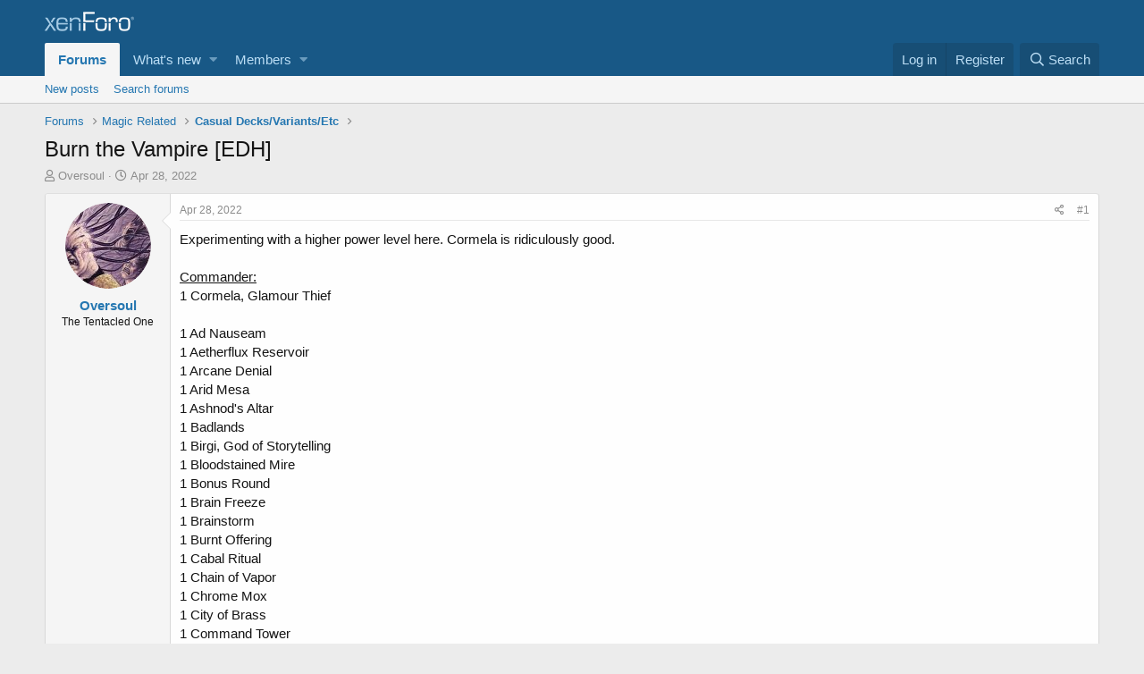

--- FILE ---
content_type: text/html; charset=utf-8
request_url: http://www.casualplayers.org/forums/threads/burn-the-vampire-edh.17743/
body_size: 13633
content:
<!DOCTYPE html>
<html id="XF" lang="en-US" dir="LTR"
	data-app="public"
	data-template="thread_view"
	data-container-key="node-11"
	data-content-key="thread-17743"
	data-logged-in="false"
	data-cookie-prefix="cpa2_"
	data-csrf="1768826778,1f8e39119a9a1965261822db0ca40c02"
	class="has-no-js template-thread_view"
	>
<head>
	<meta charset="utf-8" />
	<meta http-equiv="X-UA-Compatible" content="IE=Edge" />
	<meta name="viewport" content="width=device-width, initial-scale=1, viewport-fit=cover">

	
	
	

	<title>Burn the Vampire [EDH] | CPA Message Boards</title>

	
		
		<meta name="description" content="Experimenting with a higher power level here. Cormela is ridiculously good.

Commander:
1 Cormela, Glamour Thief

1 Ad Nauseam
1 Aetherflux Reservoir
1..." />
		<meta property="og:description" content="Experimenting with a higher power level here. Cormela is ridiculously good.

Commander:
1 Cormela, Glamour Thief

1 Ad Nauseam
1 Aetherflux Reservoir
1 Arcane Denial
1 Arid Mesa
1 Ashnod&#039;s Altar
1 Badlands
1 Birgi, God of Storytelling
1 Bloodstained Mire
1 Bonus Round
1 Brain Freeze
1 Brainstorm..." />
		<meta property="twitter:description" content="Experimenting with a higher power level here. Cormela is ridiculously good.

Commander:
1 Cormela, Glamour Thief

1 Ad Nauseam
1 Aetherflux Reservoir
1 Arcane Denial
1 Arid Mesa
1 Ashnod&#039;s Altar
1..." />
	
	
		<meta property="og:url" content="http://www.casualplayers.org/forums/threads/burn-the-vampire-edh.17743/" />
	
		<link rel="canonical" href="http://www.casualplayers.org/forums/threads/burn-the-vampire-edh.17743/" />
	

	
		
	
	
	<meta property="og:site_name" content="CPA Message Boards" />


	
	
		
	
	
	<meta property="og:type" content="website" />


	
	
		
	
	
	
		<meta property="og:title" content="Burn the Vampire [EDH]" />
		<meta property="twitter:title" content="Burn the Vampire [EDH]" />
	


	
	
	
	

	
		<meta name="theme-color" content="#185886" />
	

	
	

	


	<link rel="preload" href="/forums/styles/fonts/fa/fa-regular-400.woff2?_v=5.12.1" as="font" type="font/woff2" crossorigin="anonymous" />


	<link rel="preload" href="/forums/styles/fonts/fa/fa-solid-900.woff2?_v=5.12.1" as="font" type="font/woff2" crossorigin="anonymous" />


<link rel="preload" href="/forums/styles/fonts/fa/fa-brands-400.woff2?_v=5.12.1" as="font" type="font/woff2" crossorigin="anonymous" />

	<link rel="stylesheet" href="/forums/css.php?css=public%3Anormalize.css%2Cpublic%3Acore.less%2Cpublic%3Aapp.less&amp;s=1&amp;l=1&amp;d=1705324642&amp;k=886b24103dbf94772bb4a9b4a102fde21e94c04b" />

	<link rel="stylesheet" href="/forums/css.php?css=public%3Abb_code.less%2Cpublic%3Amessage.less%2Cpublic%3Ashare_controls.less%2Cpublic%3Aextra.less&amp;s=1&amp;l=1&amp;d=1705324642&amp;k=e86674fc64030fd597b93c34fbeb4b56b4f91651" />

	
		<script src="/forums/js/xf/preamble.min.js?_v=a574b104"></script>
	


	
	
	
</head>
<body data-template="thread_view">

<div class="p-pageWrapper" id="top">



<header class="p-header" id="header">
	<div class="p-header-inner">
		<div class="p-header-content">

			<div class="p-header-logo p-header-logo--image">
				<a href="/forums/">
					<img src="/forums/styles/default/xenforo/xenforo-logo.png"
						alt="CPA Message Boards"
						 />
				</a>
			</div>

			
		</div>
	</div>
</header>





	<div class="p-navSticky p-navSticky--primary" data-xf-init="sticky-header">
		
	<nav class="p-nav">
		<div class="p-nav-inner">
			<a class="p-nav-menuTrigger" data-xf-click="off-canvas" data-menu=".js-headerOffCanvasMenu" role="button" tabindex="0">
				<i aria-hidden="true"></i>
				<span class="p-nav-menuText">Menu</span>
			</a>

			<div class="p-nav-smallLogo">
				<a href="/forums/">
					<img src="/forums/styles/default/xenforo/xenforo-logo.png"
						alt="CPA Message Boards"
					 />
				</a>
			</div>

			<div class="p-nav-scroller hScroller" data-xf-init="h-scroller" data-auto-scroll=".p-navEl.is-selected">
				<div class="hScroller-scroll">
					<ul class="p-nav-list js-offCanvasNavSource">
					
						<li>
							
	<div class="p-navEl is-selected" data-has-children="true">
		

			
	
	<a href="/forums/"
		class="p-navEl-link p-navEl-link--splitMenu "
		
		
		data-nav-id="forums">Forums</a>


			<a data-xf-key="1"
				data-xf-click="menu"
				data-menu-pos-ref="< .p-navEl"
				class="p-navEl-splitTrigger"
				role="button"
				tabindex="0"
				aria-label="Toggle expanded"
				aria-expanded="false"
				aria-haspopup="true"></a>

		
		
			<div class="menu menu--structural" data-menu="menu" aria-hidden="true">
				<div class="menu-content">
					
						
	
	
	<a href="/forums/whats-new/posts/"
		class="menu-linkRow u-indentDepth0 js-offCanvasCopy "
		
		
		data-nav-id="newPosts">New posts</a>

	

					
						
	
	
	<a href="/forums/search/?type=post"
		class="menu-linkRow u-indentDepth0 js-offCanvasCopy "
		
		
		data-nav-id="searchForums">Search forums</a>

	

					
				</div>
			</div>
		
	</div>

						</li>
					
						<li>
							
	<div class="p-navEl " data-has-children="true">
		

			
	
	<a href="/forums/whats-new/"
		class="p-navEl-link p-navEl-link--splitMenu "
		
		
		data-nav-id="whatsNew">What's new</a>


			<a data-xf-key="2"
				data-xf-click="menu"
				data-menu-pos-ref="< .p-navEl"
				class="p-navEl-splitTrigger"
				role="button"
				tabindex="0"
				aria-label="Toggle expanded"
				aria-expanded="false"
				aria-haspopup="true"></a>

		
		
			<div class="menu menu--structural" data-menu="menu" aria-hidden="true">
				<div class="menu-content">
					
						
	
	
	<a href="/forums/whats-new/posts/"
		class="menu-linkRow u-indentDepth0 js-offCanvasCopy "
		 rel="nofollow"
		
		data-nav-id="whatsNewPosts">New posts</a>

	

					
						
	
	
	<a href="/forums/whats-new/latest-activity"
		class="menu-linkRow u-indentDepth0 js-offCanvasCopy "
		 rel="nofollow"
		
		data-nav-id="latestActivity">Latest activity</a>

	

					
				</div>
			</div>
		
	</div>

						</li>
					
						<li>
							
	<div class="p-navEl " data-has-children="true">
		

			
	
	<a href="/forums/members/"
		class="p-navEl-link p-navEl-link--splitMenu "
		
		
		data-nav-id="members">Members</a>


			<a data-xf-key="3"
				data-xf-click="menu"
				data-menu-pos-ref="< .p-navEl"
				class="p-navEl-splitTrigger"
				role="button"
				tabindex="0"
				aria-label="Toggle expanded"
				aria-expanded="false"
				aria-haspopup="true"></a>

		
		
			<div class="menu menu--structural" data-menu="menu" aria-hidden="true">
				<div class="menu-content">
					
						
	
	
	<a href="/forums/online/"
		class="menu-linkRow u-indentDepth0 js-offCanvasCopy "
		
		
		data-nav-id="currentVisitors">Current visitors</a>

	

					
				</div>
			</div>
		
	</div>

						</li>
					
					</ul>
				</div>
			</div>

			<div class="p-nav-opposite">
				<div class="p-navgroup p-account p-navgroup--guest">
					
						<a href="/forums/login/" class="p-navgroup-link p-navgroup-link--textual p-navgroup-link--logIn"
							data-xf-click="overlay" data-follow-redirects="on">
							<span class="p-navgroup-linkText">Log in</span>
						</a>
						
							<a href="/forums/register/" class="p-navgroup-link p-navgroup-link--textual p-navgroup-link--register"
								data-xf-click="overlay" data-follow-redirects="on">
								<span class="p-navgroup-linkText">Register</span>
							</a>
						
					
				</div>

				<div class="p-navgroup p-discovery">
					<a href="/forums/whats-new/"
						class="p-navgroup-link p-navgroup-link--iconic p-navgroup-link--whatsnew"
						aria-label="What&#039;s new"
						title="What&#039;s new">
						<i aria-hidden="true"></i>
						<span class="p-navgroup-linkText">What's new</span>
					</a>

					
						<a href="/forums/search/"
							class="p-navgroup-link p-navgroup-link--iconic p-navgroup-link--search"
							data-xf-click="menu"
							data-xf-key="/"
							aria-label="Search"
							aria-expanded="false"
							aria-haspopup="true"
							title="Search">
							<i aria-hidden="true"></i>
							<span class="p-navgroup-linkText">Search</span>
						</a>
						<div class="menu menu--structural menu--wide" data-menu="menu" aria-hidden="true">
							<form action="/forums/search/search" method="post"
								class="menu-content"
								data-xf-init="quick-search">

								<h3 class="menu-header">Search</h3>
								
								<div class="menu-row">
									
										<div class="inputGroup inputGroup--joined">
											<input type="text" class="input" name="keywords" placeholder="Search…" aria-label="Search" data-menu-autofocus="true" />
											
			<select name="constraints" class="js-quickSearch-constraint input" aria-label="Search within">
				<option value="">Everywhere</option>
<option value="{&quot;search_type&quot;:&quot;post&quot;}">Threads</option>
<option value="{&quot;search_type&quot;:&quot;post&quot;,&quot;c&quot;:{&quot;nodes&quot;:[11],&quot;child_nodes&quot;:1}}">This forum</option>
<option value="{&quot;search_type&quot;:&quot;post&quot;,&quot;c&quot;:{&quot;thread&quot;:17743}}">This thread</option>

			</select>
		
										</div>
									
								</div>

								
								<div class="menu-row">
									<label class="iconic"><input type="checkbox"  name="c[title_only]" value="1" /><i aria-hidden="true"></i><span class="iconic-label">Search titles only</span></label>

								</div>
								
								<div class="menu-row">
									<div class="inputGroup">
										<span class="inputGroup-text" id="ctrl_search_menu_by_member">By:</span>
										<input type="text" class="input" name="c[users]" data-xf-init="auto-complete" placeholder="Member" aria-labelledby="ctrl_search_menu_by_member" />
									</div>
								</div>
								<div class="menu-footer">
									<span class="menu-footer-controls">
										<button type="submit" class="button--primary button button--icon button--icon--search"><span class="button-text">Search</span></button>
										<a href="/forums/search/" class="button"><span class="button-text">Advanced search…</span></a>
									</span>
								</div>

								<input type="hidden" name="_xfToken" value="1768826778,1f8e39119a9a1965261822db0ca40c02" />
							</form>
						</div>
					
				</div>
			</div>
		</div>
	</nav>

	</div>
	
	
		<div class="p-sectionLinks">
			<div class="p-sectionLinks-inner hScroller" data-xf-init="h-scroller">
				<div class="hScroller-scroll">
					<ul class="p-sectionLinks-list">
					
						<li>
							
	<div class="p-navEl " >
		

			
	
	<a href="/forums/whats-new/posts/"
		class="p-navEl-link "
		
		data-xf-key="alt+1"
		data-nav-id="newPosts">New posts</a>


			

		
		
	</div>

						</li>
					
						<li>
							
	<div class="p-navEl " >
		

			
	
	<a href="/forums/search/?type=post"
		class="p-navEl-link "
		
		data-xf-key="alt+2"
		data-nav-id="searchForums">Search forums</a>


			

		
		
	</div>

						</li>
					
					</ul>
				</div>
			</div>
		</div>
	



<div class="offCanvasMenu offCanvasMenu--nav js-headerOffCanvasMenu" data-menu="menu" aria-hidden="true" data-ocm-builder="navigation">
	<div class="offCanvasMenu-backdrop" data-menu-close="true"></div>
	<div class="offCanvasMenu-content">
		<div class="offCanvasMenu-header">
			Menu
			<a class="offCanvasMenu-closer" data-menu-close="true" role="button" tabindex="0" aria-label="Close"></a>
		</div>
		
			<div class="p-offCanvasRegisterLink">
				<div class="offCanvasMenu-linkHolder">
					<a href="/forums/login/" class="offCanvasMenu-link" data-xf-click="overlay" data-menu-close="true">
						Log in
					</a>
				</div>
				<hr class="offCanvasMenu-separator" />
				
					<div class="offCanvasMenu-linkHolder">
						<a href="/forums/register/" class="offCanvasMenu-link" data-xf-click="overlay" data-menu-close="true">
							Register
						</a>
					</div>
					<hr class="offCanvasMenu-separator" />
				
			</div>
		
		<div class="js-offCanvasNavTarget"></div>
	</div>
</div>

<div class="p-body">
	<div class="p-body-inner">
		<!--XF:EXTRA_OUTPUT-->

		

		

		
		
	
		<ul class="p-breadcrumbs "
			itemscope itemtype="https://schema.org/BreadcrumbList">
		
			

			
			

			
				
				
	<li itemprop="itemListElement" itemscope itemtype="https://schema.org/ListItem">
		<a href="/forums/" itemprop="item">
			<span itemprop="name">Forums</span>
		</a>
		<meta itemprop="position" content="1" />
	</li>

			
			
				
				
	<li itemprop="itemListElement" itemscope itemtype="https://schema.org/ListItem">
		<a href="/forums/#magic-related.10" itemprop="item">
			<span itemprop="name">Magic Related</span>
		</a>
		<meta itemprop="position" content="2" />
	</li>

			
				
				
	<li itemprop="itemListElement" itemscope itemtype="https://schema.org/ListItem">
		<a href="/forums/forums/casual-decks-variants-etc.11/" itemprop="item">
			<span itemprop="name">Casual Decks/Variants/Etc</span>
		</a>
		<meta itemprop="position" content="3" />
	</li>

			

		
		</ul>
	

		

		
	<noscript><div class="blockMessage blockMessage--important blockMessage--iconic u-noJsOnly">JavaScript is disabled. For a better experience, please enable JavaScript in your browser before proceeding.</div></noscript>

		
	<!--[if lt IE 9]><div class="blockMessage blockMessage&#45;&#45;important blockMessage&#45;&#45;iconic">You are using an out of date browser. It  may not display this or other websites correctly.<br />You should upgrade or use an <a href="https://www.google.com/chrome/browser/" target="_blank">alternative browser</a>.</div><![endif]-->


		
			<div class="p-body-header">
			
				
					<div class="p-title ">
					
						
							<h1 class="p-title-value">Burn the Vampire [EDH]</h1>
						
						
					
					</div>
				

				
					<div class="p-description">
	<ul class="listInline listInline--bullet">
		<li>
			<i class="fa--xf far fa-user" aria-hidden="true" title="Thread starter"></i>
			<span class="u-srOnly">Thread starter</span>

			<a href="/forums/members/oversoul.848/" class="username  u-concealed" dir="auto" data-user-id="848" data-xf-init="member-tooltip">Oversoul</a>
		</li>
		<li>
			<i class="fa--xf far fa-clock" aria-hidden="true" title="Start date"></i>
			<span class="u-srOnly">Start date</span>

			<a href="/forums/threads/burn-the-vampire-edh.17743/" class="u-concealed"><time  class="u-dt" dir="auto" datetime="2022-04-28T10:09:47-0400" data-time="1651154987" data-date-string="Apr 28, 2022" data-time-string="10:09 AM" title="Apr 28, 2022 at 10:09 AM">Apr 28, 2022</time></a>
		</li>
		
	</ul>
</div>
				
			
			</div>
		

		<div class="p-body-main  ">
			

			<div class="p-body-content">
				
				<div class="p-body-pageContent">








	
	
	
		
	
	
	


	
	
	
		
	
	
	


	
	
		
	
	
	


	
	









	

	
		
	







	






<div class="block block--messages" data-xf-init="" data-type="post" data-href="/forums/inline-mod/">

	
	


	<div class="block-outer"></div>

	<div class="block-outer js-threadStatusField"></div>

	<div class="block-container lbContainer"
		data-xf-init="lightbox select-to-quote"
		data-message-selector=".js-post"
		data-lb-id="thread-17743"
		data-lb-universal="0">

		<div class="block-body js-replyNewMessageContainer">
			
				
					
	
	
	<article class="message message--post js-post js-inlineModContainer  "
		data-author="Oversoul"
		data-content="post-317491"
		id="js-post-317491">

		<span class="u-anchorTarget" id="post-317491"></span>

		<div class="message-inner">
			<div class="message-cell message-cell--user">
				

	<section itemscope itemtype="https://schema.org/Person" class="message-user">
		<div class="message-avatar ">
			<div class="message-avatar-wrapper">
				<a href="/forums/members/oversoul.848/" class="avatar avatar--m" data-user-id="848" data-xf-init="member-tooltip">
			<img src="/forums/data/avatars/m/0/848.jpg?1352992509" srcset="/forums/data/avatars/l/0/848.jpg?1352992509 2x" alt="Oversoul" class="avatar-u848-m" itemprop="image" /> 
		</a>
				
			</div>
		</div>
		<div class="message-userDetails">
			<h4 class="message-name"><a href="/forums/members/oversoul.848/" class="username " dir="auto" data-user-id="848" data-xf-init="member-tooltip" itemprop="name">Oversoul</a></h4>
			<h5 class="userTitle message-userTitle" dir="auto" itemprop="jobTitle">The Tentacled One</h5>
			
		</div>
		
			
			
		
		<span class="message-userArrow"></span>
	</section>

			</div>
			<div class="message-cell message-cell--main">
				<div class="message-main js-quickEditTarget">

					<header class="message-attribution message-attribution--split">
						<div class="message-attribution-main">
							<a href="/forums/threads/burn-the-vampire-edh.17743/post-317491" class="u-concealed"
								rel="nofollow">
								<time  class="u-dt" dir="auto" datetime="2022-04-28T10:09:47-0400" data-time="1651154987" data-date-string="Apr 28, 2022" data-time-string="10:09 AM" title="Apr 28, 2022 at 10:09 AM">Apr 28, 2022</time>
							</a>
						</div>

						<ul class="message-attribution-opposite message-attribution-opposite--list">
							
							<li>
								<a href="/forums/threads/burn-the-vampire-edh.17743/post-317491"
									data-xf-init="share-tooltip" data-href="/forums/posts/317491/share"
									rel="nofollow">
									<i class="fa--xf far fa-share-alt" aria-hidden="true"></i>
								</a>
							</li>
							
							
								<li>
									<a href="/forums/threads/burn-the-vampire-edh.17743/post-317491" rel="nofollow">
										#1
									</a>
								</li>
							
						</ul>
					</header>

					<div class="message-content js-messageContent">

						
						
						

						<div class="message-userContent lbContainer js-lbContainer "
							data-lb-id="post-317491"
							data-lb-caption-desc="Oversoul &middot; Apr 28, 2022 at 10:09 AM">

							
								

	

							

							<article class="message-body js-selectToQuote">
								
								<div class="bbWrapper">Experimenting with a higher power level here. Cormela is ridiculously good.<br />
<br />
<u>Commander:</u><br />
1 Cormela, Glamour Thief<br />
<br />
1 Ad Nauseam<br />
1 Aetherflux Reservoir<br />
1 Arcane Denial<br />
1 Arid Mesa<br />
1 Ashnod's Altar<br />
1 Badlands<br />
1 Birgi, God of Storytelling<br />
1 Bloodstained Mire<br />
1 Bonus Round<br />
1 Brain Freeze<br />
1 Brainstorm<br />
1 Burnt Offering<br />
1 Cabal Ritual<br />
1 Chain of Vapor<br />
1 Chrome Mox<br />
1 City of Brass<br />
1 Command Tower<br />
1 Corpse Dance<br />
1 Culling the Weak<br />
1 Cyclonic Rift<br />
1 Dark Petition<br />
1 Dark Ritual<br />
1 Demonic Gifts<br />
1 Demonic Tutor<br />
1 Desperate Ritual<br />
1 Diabolic Intent<br />
1 Echo of Eons<br />
1 Exhume<br />
1 Fellwar Stone<br />
1 Flooded Strand<br />
1 Footsteps of the Goryo<br />
1 Force of Will<br />
1 Gemstone Caverns<br />
1 Gitaxian Probe<br />
1 Goblin Electromancer<br />
1 Goryo's Vengeance<br />
1 Intuition<br />
2 Island<br />
1 Jace, Vryn's Prodigy<br />
1 Jeska's Will<br />
1 Lion's Eye Diamond<br />
1 Lotus Petal<br />
1 Mana Crypt<br />
1 Mana Vault<br />
1 Marsh Flats<br />
1 Mind's Desire<br />
1 Misty Rainforest<br />
1 Mountain<br />
1 Mox Diamond<br />
1 Mox Opal<br />
1 Mystic Remora<br />
1 Mystical Tutor<br />
1 Narset, Parter of Veils<br />
1 Notion Thief<br />
1 Otawara, Soaring City<br />
1 Painful Truths<br />
1 Phyrexian Altar<br />
1 Phyrexian Tower<br />
1 Polluted Delta<br />
1 Prismatic Vista<br />
1 Pyretic Ritual<br />
1 Rain of Filth<br />
1 Rhystic Study<br />
1 Scalding Tarn<br />
1 Seething Song<br />
1 Shallow Grave<br />
1 Snapcaster Mage<br />
1 Snow-Covered Island<br />
1 Snow-Covered Mountain<br />
1 Snow-Covered Swamp<br />
1 Sokenzan, Crucible of Defiance<br />
1 Sol Ring<br />
1 Solve the Equation<br />
1 Spellseeker<br />
1 Storm-Kiln Artist<br />
1 Swamp<br />
1 Swan Song<br />
1 Takenuma, Abandoned Mire<br />
1 Talisman of Creativity<br />
1 Talisman of Dominance<br />
1 Talisman of Indulgence<br />
1 Tendrils of Agony<br />
1 Thermopod<br />
1 Thousand-Year Storm<br />
1 Timetwister<br />
1 Toxic Deluge<br />
1 Twinflame<br />
1 Underground Sea<br />
1 Underworld Breach<br />
1 Urborg, Tomb of Yawgmoth<br />
1 Vampiric Tutor<br />
1 Verdant Catacombs<br />
1 Volcanic Island<br />
1 Wheel of Fortune<br />
1 Windfall<br />
1 Wooded Foothills<br />
1 Yawgmoth's Will<br />
1 Young Pyromancer</div>
								<div class="js-selectToQuoteEnd">&nbsp;</div>
								
							</article>

							
								

	

							

							
						</div>

						
							<div class="message-lastEdit">
								
									Last edited: <time  class="u-dt" dir="auto" datetime="2022-05-03T22:23:44-0400" data-time="1651631024" data-date-string="May 3, 2022" data-time-string="10:23 PM" title="May 3, 2022 at 10:23 PM">May 3, 2022</time>
								
							</div>
						

						
	

					</div>

					<footer class="message-footer">
						

						<div class="reactionsBar js-reactionsList ">
							
						</div>

						<div class="js-historyTarget message-historyTarget toggleTarget" data-href="trigger-href"></div>
					</footer>
				</div>
			</div>
			
		</div>
	</article>

	

				
			
				
					
	
	
	<article class="message message--post js-post js-inlineModContainer  "
		data-author="Oversoul"
		data-content="post-317492"
		id="js-post-317492">

		<span class="u-anchorTarget" id="post-317492"></span>

		<div class="message-inner">
			<div class="message-cell message-cell--user">
				

	<section itemscope itemtype="https://schema.org/Person" class="message-user">
		<div class="message-avatar ">
			<div class="message-avatar-wrapper">
				<a href="/forums/members/oversoul.848/" class="avatar avatar--m" data-user-id="848" data-xf-init="member-tooltip">
			<img src="/forums/data/avatars/m/0/848.jpg?1352992509" srcset="/forums/data/avatars/l/0/848.jpg?1352992509 2x" alt="Oversoul" class="avatar-u848-m" itemprop="image" /> 
		</a>
				
			</div>
		</div>
		<div class="message-userDetails">
			<h4 class="message-name"><a href="/forums/members/oversoul.848/" class="username " dir="auto" data-user-id="848" data-xf-init="member-tooltip" itemprop="name">Oversoul</a></h4>
			<h5 class="userTitle message-userTitle" dir="auto" itemprop="jobTitle">The Tentacled One</h5>
			
		</div>
		
			
			
		
		<span class="message-userArrow"></span>
	</section>

			</div>
			<div class="message-cell message-cell--main">
				<div class="message-main js-quickEditTarget">

					<header class="message-attribution message-attribution--split">
						<div class="message-attribution-main">
							<a href="/forums/threads/burn-the-vampire-edh.17743/post-317492" class="u-concealed"
								rel="nofollow">
								<time  class="u-dt" dir="auto" datetime="2022-04-29T12:47:14-0400" data-time="1651250834" data-date-string="Apr 29, 2022" data-time-string="12:47 PM" title="Apr 29, 2022 at 12:47 PM">Apr 29, 2022</time>
							</a>
						</div>

						<ul class="message-attribution-opposite message-attribution-opposite--list">
							
							<li>
								<a href="/forums/threads/burn-the-vampire-edh.17743/post-317492"
									data-xf-init="share-tooltip" data-href="/forums/posts/317492/share"
									rel="nofollow">
									<i class="fa--xf far fa-share-alt" aria-hidden="true"></i>
								</a>
							</li>
							
							
								<li>
									<a href="/forums/threads/burn-the-vampire-edh.17743/post-317492" rel="nofollow">
										#2
									</a>
								</li>
							
						</ul>
					</header>

					<div class="message-content js-messageContent">

						
						
						

						<div class="message-userContent lbContainer js-lbContainer "
							data-lb-id="post-317492"
							data-lb-caption-desc="Oversoul &middot; Apr 29, 2022 at 12:47 PM">

							

							<article class="message-body js-selectToQuote">
								
								<div class="bbWrapper">So, there's a bit of a story behind this one. Last week, I was brainstorming which commanders to try out from <i>Streets of New Capenna</i>. When the previous set came out, I went with Seshiro the Anointed, an old commander from the same plane. I couldn't do that with New Capenna because it's a brand new world. So I made up my mind to brew a deck with one of the new commanders. I didn't know which ones I'd open in my first box (prior to the full release of the set). So I didn't have my heart set on any particular legends, but I did give the matter some thought. Around this time, I came across an article on EDHrec that piqued my interest: <a href="https://edhrec.com/articles/too-specific-top-10-unearthing-rebirth/" target="_blank" class="link link--external" rel="nofollow noopener">https://edhrec.com/articles/too-specific-top-10-unearthing-rebirth/</a><br />
<br />
The &quot;Too Specific Top 10&quot; series is a bit silly at times, but it's fun. Reading that article, I was struck by three things...<br />
<a href="http://www.casualplayers.org/forums/attachments/1651248194603-png.2734/"
		target="_blank"><img src="/forums/data/attachments/2/2511-8d12f91f88d179bf77a76e5b82f3e61e.jpg"
		class="bbImage "
		style=""
		alt="1651248194603.png" /></a><br />
<ol>
<li data-xf-list-type="ol">Cormela is kinda broken in the format. A hasty mana dork in the command zone that effectively gives you a Relearn if you manage to kill it? Even by 2022 standards, that's crazy.</li>
<li data-xf-list-type="ol"> As an uncommon, there would be a high chance that I'd pull a copy of this card in my first box. I still didn't know for sure which New Capenna commanders I'd have available before the full release of the set, but here was something that gripped my attention and seemed a lot more likely than, say, one of the mythic rares.</li>
<li data-xf-list-type="ol">The format of the article showcased a lot of spells that weren't really ideal with Cormela. Stuff like Infernal Offering really doesn't make sense. In contrast, cards like Shallow Grave, which could be great in a Cormela deck, were given no consideration.</li>
</ol>My mind jumped to setups like Ashnod's Altar + Exhume + Cormela, Glamour Thief. I also pondered how the mana burst from recurring Cormela even just once or twice could easily be enough to set up a storm combo turn using stuff like Ad Nauseam, Mind's Desire, Yawgmoth's Will, etc. A quick Google search showed that most of the discussion on Cormela as a combo enabler related to the unreleased card, Saw in Half (the &quot;Unfinity&quot; set was originally scheduled for an April 1st release, but has been delayed and rescheduled for September). And that got me thinking about Twinflame. So I started putting together a list.<br />
<br />
Sure enough, I pulled multiple copies of Cormela a week ago in my booster box. I sent a friend a picture of all my options for a commander from New Capenna, as well as the ones from &quot;The List&quot; that came in my set booster packs. Notably, I pulled Othelm and Cecily, a &quot;Friends Forever&quot; combination that really tempts me as enabling one of the most obnoxiously broken decks that might be right up my alley. That might come up in the future. But the immediate response I got back was &quot;Cormela.&quot; I hadn't told him that I was already tinkering with a tentative Cormela list.<br />
<br />
I had most of my list worked out by Monday. I was still thinking about it on Tuesday when this article dropped: <a href="https://edhrec.com/articles/the-600-predicting-the-popularity-of-new-capenna-commanders/" target="_blank" class="link link--external" rel="nofollow noopener">https://edhrec.com/articles/the-600-predicting-the-popularity-of-new-capenna-commanders/</a><br />
<br />
I had Cormela on the brain, so I immediately sought the card out. I was bewildered to see this prediction...<br />
<br />




<blockquote class="bbCodeBlock bbCodeBlock--expandable bbCodeBlock--quote">
	
	<div class="bbCodeBlock-content">
		
		<div class="bbCodeBlock-expandContent ">
			Unlike Quezar, Cormela is more aligned with the power level we've come to expect from uncommon commanders. Fixing and ramp is nice, but it's less appealing when limited to instants and sorceries. Though the death clause is a fine consolation prize, it's disappointing in a format as powerful as EDH.<br />
My prediction: <b>Under</b>
		</div>
		<div class="bbCodeBlock-expandLink"><a>Click to expand...</a></div>
	</div>
</blockquote>I wasn't the only one who disputed that pick. I suspect that the author will end up being proven wrong on this card. And if not, well, I'd be one of the few people running this commander. I finished my list later that same day. It turned out that there were two rares I didn't couldn't find in my collection, although I'd originally intended for them to be in the deck. Sedgemoor Witch seemed ideal in this deck, but I still don't own one. I filled that slot with Young Pyromancer. Peer into the Abyss is the other card I'm missing, and I decided to try out Thousand-Year Storm in its place.<br />
<br />
Essentially, this is a Storm deck. I can potentially set up an infinite loop with a sac outlet and one of several spells here, but I can also just use the recursion to get ahead on mana and storm count. The deck's name comes from Skyrim, where NPCs will shout the phrase, &quot;Burn the vampire&quot; if they're in combat with or near a vampire (even if it's you). Cormela is great for pitching to Burnt Offering or for shenanigans with Twinflame, which might be one of my favorite spells for this deck.<br />
<br />
The one time I brought this deck to a game, I had a mediocre first hand, mulliganed it, and kept a lackluster second hand. I dropped third-turn Birgi, God of Storytelling and had nothing else going on, but my opponents didn't kill Birgi. Next turn I dropped a couple of mana rocks, Seething Song, and used Cormela to Windfall, which hit enough cards to set up an infinite loop with Corpse Dance + Twinflame. I was pretty much fumbling my way through unfamiliar lines in a deck I threw together with cards I guessed would probably work well with Cormela. I don't think it was especially close to optimized. Once the cEDH community has more time to brew with this commander, I think we'll see the optimal combo setups worked out and possibly one of the strongest Grixis options in the format.</div>
								<div class="js-selectToQuoteEnd">&nbsp;</div>
								
							</article>

							

							
								
	

							
						</div>

						

						
	

					</div>

					<footer class="message-footer">
						

						<div class="reactionsBar js-reactionsList ">
							
						</div>

						<div class="js-historyTarget message-historyTarget toggleTarget" data-href="trigger-href"></div>
					</footer>
				</div>
			</div>
			
		</div>
	</article>

	

				
			
				
					
	
	
	<article class="message message--post js-post js-inlineModContainer  "
		data-author="Oversoul"
		data-content="post-317515"
		id="js-post-317515">

		<span class="u-anchorTarget" id="post-317515"></span>

		<div class="message-inner">
			<div class="message-cell message-cell--user">
				

	<section itemscope itemtype="https://schema.org/Person" class="message-user">
		<div class="message-avatar ">
			<div class="message-avatar-wrapper">
				<a href="/forums/members/oversoul.848/" class="avatar avatar--m" data-user-id="848" data-xf-init="member-tooltip">
			<img src="/forums/data/avatars/m/0/848.jpg?1352992509" srcset="/forums/data/avatars/l/0/848.jpg?1352992509 2x" alt="Oversoul" class="avatar-u848-m" itemprop="image" /> 
		</a>
				
			</div>
		</div>
		<div class="message-userDetails">
			<h4 class="message-name"><a href="/forums/members/oversoul.848/" class="username " dir="auto" data-user-id="848" data-xf-init="member-tooltip" itemprop="name">Oversoul</a></h4>
			<h5 class="userTitle message-userTitle" dir="auto" itemprop="jobTitle">The Tentacled One</h5>
			
		</div>
		
			
			
		
		<span class="message-userArrow"></span>
	</section>

			</div>
			<div class="message-cell message-cell--main">
				<div class="message-main js-quickEditTarget">

					<header class="message-attribution message-attribution--split">
						<div class="message-attribution-main">
							<a href="/forums/threads/burn-the-vampire-edh.17743/post-317515" class="u-concealed"
								rel="nofollow">
								<time  class="u-dt" dir="auto" datetime="2022-05-12T10:31:57-0400" data-time="1652365917" data-date-string="May 12, 2022" data-time-string="10:31 AM" title="May 12, 2022 at 10:31 AM">May 12, 2022</time>
							</a>
						</div>

						<ul class="message-attribution-opposite message-attribution-opposite--list">
							
							<li>
								<a href="/forums/threads/burn-the-vampire-edh.17743/post-317515"
									data-xf-init="share-tooltip" data-href="/forums/posts/317515/share"
									rel="nofollow">
									<i class="fa--xf far fa-share-alt" aria-hidden="true"></i>
								</a>
							</li>
							
							
								<li>
									<a href="/forums/threads/burn-the-vampire-edh.17743/post-317515" rel="nofollow">
										#3
									</a>
								</li>
							
						</ul>
					</header>

					<div class="message-content js-messageContent">

						
						
						

						<div class="message-userContent lbContainer js-lbContainer "
							data-lb-id="post-317515"
							data-lb-caption-desc="Oversoul &middot; May 12, 2022 at 10:31 AM">

							

							<article class="message-body js-selectToQuote">
								
								<div class="bbWrapper">I think I built this deck better than I pilot it. Had everything set up for what was almost certainly an easy Ad Nauseam win, but I took another line and fizzled because I was brain-dead. Oops! Too many of my good cards are locked up in this deck, but I am fond of it, so I might keep it around for a while...</div>
								<div class="js-selectToQuoteEnd">&nbsp;</div>
								
							</article>

							

							
						</div>

						

						
	

					</div>

					<footer class="message-footer">
						

						<div class="reactionsBar js-reactionsList ">
							
						</div>

						<div class="js-historyTarget message-historyTarget toggleTarget" data-href="trigger-href"></div>
					</footer>
				</div>
			</div>
			
		</div>
	</article>

	

				
			
		</div>
	</div>

	
		<div class="block-outer block-outer--after">
			
				
				
				
					<div class="block-outer-opposite">
						
							<a href="/forums/login/" class="button--link button" data-xf-click="overlay"><span class="button-text">
								You must log in or register to reply here.
							</span></a>
						
					</div>
				
			
		</div>
	

	
	

</div>





<div class="blockMessage blockMessage--none">
	
	
		
		<div class="shareButtons shareButtons--iconic" data-xf-init="share-buttons" data-page-url="" data-page-title="" data-page-desc="">
			
				<span class="shareButtons-label">Share:</span>
			

			<div class="shareButtons-buttons">
				

					
						<a class="shareButtons-button shareButtons-button--brand shareButtons-button--facebook" data-href="https://www.facebook.com/sharer.php?u={url}">
							<i aria-hidden="true"></i>
							<span>Facebook</span>
						</a>
					

					
						<a class="shareButtons-button shareButtons-button--brand shareButtons-button--twitter" data-href="https://twitter.com/intent/tweet?url={url}&amp;text={title}">
							<i aria-hidden="true"></i>
							<span>Twitter</span>
						</a>
					

					
						<a class="shareButtons-button shareButtons-button--brand shareButtons-button--reddit" data-href="https://reddit.com/submit?url={url}&amp;title={title}">
							<i aria-hidden="true"></i>
							<span>Reddit</span>
						</a>
					

					
						<a class="shareButtons-button shareButtons-button--brand shareButtons-button--pinterest" data-href="https://pinterest.com/pin/create/bookmarklet/?url={url}&amp;description={title}">
							<i aria-hidden="true"></i>
							<span>Pinterest</span>
						</a>
					

					
						<a class="shareButtons-button shareButtons-button--brand shareButtons-button--tumblr" data-href="https://www.tumblr.com/widgets/share/tool?canonicalUrl={url}&amp;title={title}">
							<i aria-hidden="true"></i>
							<span>Tumblr</span>
						</a>
					

					
						<a class="shareButtons-button shareButtons-button--brand shareButtons-button--whatsApp" data-href="https://api.whatsapp.com/send?text={title}&nbsp;{url}">
							<i aria-hidden="true"></i>
							<span>WhatsApp</span>
						</a>
					

					
						<a class="shareButtons-button shareButtons-button--email" data-href="mailto:?subject={title}&amp;body={url}">
							<i aria-hidden="true"></i>
							<span>Email</span>
						</a>
					

					
						<a class="shareButtons-button shareButtons-button--link is-hidden" data-clipboard="{url}">
							<i aria-hidden="true"></i>
							<span>Link</span>
						</a>
					
				
			</div>
		</div>
	

</div>



</div>
				
			</div>

			
		</div>

		
		
	
		<ul class="p-breadcrumbs p-breadcrumbs--bottom"
			itemscope itemtype="https://schema.org/BreadcrumbList">
		
			

			
			

			
				
				
	<li itemprop="itemListElement" itemscope itemtype="https://schema.org/ListItem">
		<a href="/forums/" itemprop="item">
			<span itemprop="name">Forums</span>
		</a>
		<meta itemprop="position" content="1" />
	</li>

			
			
				
				
	<li itemprop="itemListElement" itemscope itemtype="https://schema.org/ListItem">
		<a href="/forums/#magic-related.10" itemprop="item">
			<span itemprop="name">Magic Related</span>
		</a>
		<meta itemprop="position" content="2" />
	</li>

			
				
				
	<li itemprop="itemListElement" itemscope itemtype="https://schema.org/ListItem">
		<a href="/forums/forums/casual-decks-variants-etc.11/" itemprop="item">
			<span itemprop="name">Casual Decks/Variants/Etc</span>
		</a>
		<meta itemprop="position" content="3" />
	</li>

			

		
		</ul>
	

		
	</div>
</div>

<footer class="p-footer" id="footer">
	<div class="p-footer-inner">

		<div class="p-footer-row">
			
			<div class="p-footer-row-opposite">
				<ul class="p-footer-linkList">
					
						
							<li><a href="/forums/misc/contact" data-xf-click="overlay">Contact us</a></li>
						
					

					
						<li><a href="/forums/help/terms/">Terms and rules</a></li>
					

					
						<li><a href="/forums/help/privacy-policy/">Privacy policy</a></li>
					

					
						<li><a href="/forums/help/">Help</a></li>
					

					

					<li><a href="/forums/forums/-/index.rss" target="_blank" class="p-footer-rssLink" title="RSS"><span aria-hidden="true"><i class="fa--xf far fa-rss" aria-hidden="true"></i><span class="u-srOnly">RSS</span></span></a></li>
				</ul>
			</div>
		</div>

		
			<div class="p-footer-copyright">
			
				<a href="https://xenforo.com" class="u-concealed" dir="ltr" target="_blank">Forum software by XenForo<sup>&reg;</sup> <span class="copyright">&copy; 2010-2020 XenForo Ltd.</span></a>
				
			
			</div>
		

		
	</div>
</footer>

</div> <!-- closing p-pageWrapper -->

<div class="u-bottomFixer js-bottomFixTarget">
	
	
</div>


	<div class="u-scrollButtons js-scrollButtons" data-trigger-type="up">
		<a href="#top" class="button--scroll button" data-xf-click="scroll-to"><span class="button-text"><i class="fa--xf far fa-arrow-up" aria-hidden="true"></i><span class="u-srOnly">Top</span></span></a>
		
	</div>



	<script src="/forums/js/vendor/jquery/jquery-3.4.1.min.js?_v=a574b104"></script>
	<script src="/forums/js/vendor/vendor-compiled.js?_v=a574b104"></script>
	<script src="/forums/js/xf/core-compiled.js?_v=a574b104"></script>
	
	<script>
		jQuery.extend(true, XF.config, {
			// 
			userId: 0,
			enablePush: false,
			pushAppServerKey: '',
			url: {
				fullBase: 'http://www.casualplayers.org/forums/',
				basePath: '/forums/',
				css: '/forums/css.php?css=__SENTINEL__&s=1&l=1&d=1705324642',
				keepAlive: '/forums/login/keep-alive'
			},
			cookie: {
				path: '/',
				domain: '',
				prefix: 'cpa2_',
				secure: false
			},
			csrf: '1768826778,1f8e39119a9a1965261822db0ca40c02',
			js: {},
			css: {"public:bb_code.less":true,"public:message.less":true,"public:share_controls.less":true,"public:extra.less":true},
			time: {
				now: 1768826778,
				today: 1768798800,
				todayDow: 1,
				tomorrow: 1768885200,
				yesterday: 1768712400,
				week: 1768280400
			},
			borderSizeFeature: '3px',
			fontAwesomeWeight: 'r',
			enableRtnProtect: true,
			enableFormSubmitSticky: true,
			uploadMaxFilesize: 536870912,
			allowedVideoExtensions: ["m4v","mov","mp4","mp4v","mpeg","mpg","ogv","webm"],
			shortcodeToEmoji: true,
			visitorCounts: {
				conversations_unread: '0',
				alerts_unread: '0',
				total_unread: '0',
				title_count: true,
				icon_indicator: true
			},
			jsState: {},
			publicMetadataLogoUrl: '',
			publicPushBadgeUrl: 'http://www.casualplayers.org/forums/styles/default/xenforo/bell.png'
		});

		jQuery.extend(XF.phrases, {
			// 
			date_x_at_time_y: "{date} at {time}",
			day_x_at_time_y:  "{day} at {time}",
			yesterday_at_x:   "Yesterday at {time}",
			x_minutes_ago:    "{minutes} minutes ago",
			one_minute_ago:   "1 minute ago",
			a_moment_ago:     "A moment ago",
			today_at_x:       "Today at {time}",
			in_a_moment:      "In a moment",
			in_a_minute:      "In a minute",
			in_x_minutes:     "In {minutes} minutes",
			later_today_at_x: "Later today at {time}",
			tomorrow_at_x:    "Tomorrow at {time}",

			day0: "Sunday",
			day1: "Monday",
			day2: "Tuesday",
			day3: "Wednesday",
			day4: "Thursday",
			day5: "Friday",
			day6: "Saturday",

			dayShort0: "Sun",
			dayShort1: "Mon",
			dayShort2: "Tue",
			dayShort3: "Wed",
			dayShort4: "Thu",
			dayShort5: "Fri",
			dayShort6: "Sat",

			month0: "January",
			month1: "February",
			month2: "March",
			month3: "April",
			month4: "May",
			month5: "June",
			month6: "July",
			month7: "August",
			month8: "September",
			month9: "October",
			month10: "November",
			month11: "December",

			active_user_changed_reload_page: "The active user has changed. Reload the page for the latest version.",
			server_did_not_respond_in_time_try_again: "The server did not respond in time. Please try again.",
			oops_we_ran_into_some_problems: "Oops! We ran into some problems.",
			oops_we_ran_into_some_problems_more_details_console: "Oops! We ran into some problems. Please try again later. More error details may be in the browser console.",
			file_too_large_to_upload: "The file is too large to be uploaded.",
			uploaded_file_is_too_large_for_server_to_process: "The uploaded file is too large for the server to process.",
			files_being_uploaded_are_you_sure: "Files are still being uploaded. Are you sure you want to submit this form?",
			attach: "Attach files",
			rich_text_box: "Rich text box",
			close: "Close",
			link_copied_to_clipboard: "Link copied to clipboard.",
			text_copied_to_clipboard: "Text copied to clipboard.",
			loading: "Loading…",

			processing: "Processing",
			'processing...': "Processing…",

			showing_x_of_y_items: "Showing {count} of {total} items",
			showing_all_items: "Showing all items",
			no_items_to_display: "No items to display",

			push_enable_notification_title: "Push notifications enabled successfully at CPA Message Boards",
			push_enable_notification_body: "Thank you for enabling push notifications!"
		});
	</script>

	<form style="display:none" hidden="hidden">
		<input type="text" name="_xfClientLoadTime" value="" id="_xfClientLoadTime" title="_xfClientLoadTime" tabindex="-1" />
	</form>

	



	<script type="text/template" id="xfReactTooltipTemplate">
		<div class="tooltip-content-inner">
			<div class="reactTooltip">
				
					<a href="#" class="reaction reaction--1" data-reaction-id="1"><i aria-hidden="true"></i><img src="[data-uri]" class="reaction-sprite js-reaction" alt="Like" title="Like" data-xf-init="tooltip" data-extra-class="tooltip--basic tooltip--noninteractive" /></a>
				
					<a href="#" class="reaction reaction--2" data-reaction-id="2"><i aria-hidden="true"></i><img src="[data-uri]" class="reaction-sprite js-reaction" alt="Love" title="Love" data-xf-init="tooltip" data-extra-class="tooltip--basic tooltip--noninteractive" /></a>
				
					<a href="#" class="reaction reaction--3" data-reaction-id="3"><i aria-hidden="true"></i><img src="[data-uri]" class="reaction-sprite js-reaction" alt="Haha" title="Haha" data-xf-init="tooltip" data-extra-class="tooltip--basic tooltip--noninteractive" /></a>
				
					<a href="#" class="reaction reaction--4" data-reaction-id="4"><i aria-hidden="true"></i><img src="[data-uri]" class="reaction-sprite js-reaction" alt="Wow" title="Wow" data-xf-init="tooltip" data-extra-class="tooltip--basic tooltip--noninteractive" /></a>
				
					<a href="#" class="reaction reaction--5" data-reaction-id="5"><i aria-hidden="true"></i><img src="[data-uri]" class="reaction-sprite js-reaction" alt="Sad" title="Sad" data-xf-init="tooltip" data-extra-class="tooltip--basic tooltip--noninteractive" /></a>
				
					<a href="#" class="reaction reaction--6" data-reaction-id="6"><i aria-hidden="true"></i><img src="[data-uri]" class="reaction-sprite js-reaction" alt="Angry" title="Angry" data-xf-init="tooltip" data-extra-class="tooltip--basic tooltip--noninteractive" /></a>
				
			</div>
		</div>
	</script>



	
		
	
	


</body>
</html>









